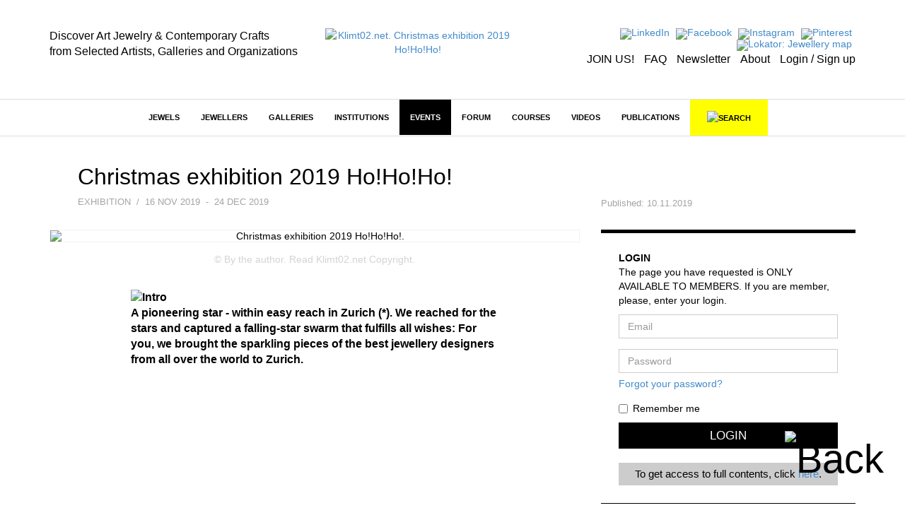

--- FILE ---
content_type: text/html; charset=utf-8
request_url: https://klimt02.net/events/exhibitions/christmas-exhibition-2019-ho-ho-ho-friends-carlotta
body_size: 9920
content:

<!doctype html>
    <html lang="en">
    <head>
        <meta charset="utf-8" />
        <meta http-equiv="X-UA-Compatible" content="IE=edge" />
        <meta name="viewport" content="width=device-width, initial-scale=1" />
        <title class="no-translate">Klimt02.net. Christmas exhibition 2019 Ho!Ho!Ho!</title>
        <meta name="title" content="Klimt02.net. Christmas exhibition 2019 Ho!Ho!Ho!" />
        <meta property="og:title" content="Klimt02.net. Christmas exhibition 2019 Ho!Ho!Ho!" />
        <meta name="author" content="Klimt02.net" />
        <meta name="description" content="Platform for the communication of international art jewellery and contemporary crafts. Christmas exhibition 2019 Ho!Ho!Ho!" />
        <meta name="keywords" content="contemporary jewellery, art, contemporary, jewellers, jewels, jewelry, jewelers, Christmas exhibition 2019 Ho!Ho!Ho!" />
        <meta name="facebook-domain-verification" content="owwt1m798es3bslqjm5hk9acqlfq74" />
                    <meta property="og:image" content="https://klimt02.net/common/media.php?Id=74022&Hash=3b1a60ce65daafdbb3ac68c1ef94260c" />
                            <meta property="og:url" content="https://klimt02.net/events/exhibitions/christmas-exhibition-2019-ho-ho-ho-friends-carlotta" />
                            <meta property="og:description" content="A pioneering star - within easy reach in Zurich (*). We reached for the stars and captured a falling-star swarm that fulfills all wishes: For you, we brought the sparkling pieces of the best jewellery designers from all over the world to Zurich." />
                <meta name="revisit-after" content="1 days" />
        <meta name="robots" content="follow,index" />
        <meta name="p:domain_verify" content="b112b785e8da04c0d16945838a975ff3" />
        
                    <link rel="stylesheet" href="https://klimt02.net/style/bootstrap/css/bootstrap.min.css" />
            <link rel="stylesheet" href="https://klimt02.net/style/style.css" />
            <link rel="stylesheet" href="https://klimt02.net/js/lytebox/lytebox.css" />
            <link rel="stylesheet" href="https://klimt02.net/js/datepicker/css/datepicker.css" />
                        <link rel="apple-touch-icon" sizes="57x57" href="https://klimt02.net/images/logo_kt02_57x57.jpg" />
            <link rel="apple-touch-icon" sizes="72x72" href="https://klimt02.net/images/logo_kt02_72x72.jpg" />
            <link rel="apple-touch-icon" sizes="114x114" href="https://klimt02.net/images/logo_kt02_114x114.jpg" />
            <link rel="apple-touch-icon" sizes="144x144" href="https://klimt02.net/images/logo_kt02_144x144.jpg" />
            <link rel="image_src" href="https://klimt02.net/images/social_share.png" />
            <link rel="shortcut icon" href="https://klimt02.net/images/favicon.ico" />
            <script type="text/javascript" src="https://klimt02.net/js/jquery-1.11.0.min.js"></script>
            <script type="text/javascript" src="https://klimt02.net/js/jquery-migrate-1.2.1.min.js"></script>
            <!--[if lt IE 9]>
              <script src="https://klimt02.net/js/html5shiv.js"></script>
              <script src="https://klimt02.net/js/respond.min.js"></script>
            <![endif]-->
            <script type="text/javascript" src="https://klimt02.net/js/lytebox/lytebox.js"></script>
            <script type="text/javascript" src="https://klimt02.net/js/swfobject.js"></script>
            <script type="text/javascript" src="https://klimt02.net/js/ckeditor/ckeditor.js"></script>
            <script type="text/javascript" src="https://klimt02.net/js/datepicker/js/bootstrap-datepicker.js"></script>
            <script type="text/javascript" src="https://maps.googleapis.com/maps/api/js?key=AIzaSyC_NrsDSjeK5gVu5vIKDqBxBUIBNu96rO4&sensor=true"></script>
            <script src="https://www.paypal.com/sdk/js?client-id=AS-_d2UA9OZJPuYegRc2fO-EtP4W99D0-npozoq-FNfMXfepAyZC46MYg9lGFSRRY8Q3AgeJ5cJv3mz0&currency=EUR&components=messages&locale=en_US" data-namespace="PayPalSDK"></script>
            <script type="text/javascript" src="//assets.pinterest.com/js/pinit.js" data-pin-hover="true"></script>
            <script type="text/javascript" src="https://klimt02.net/js/typeahead.min.js"></script>
            <script type="text/javascript" src="https://klimt02.net/js/functions.php"></script>
            </head>

                        <body>
                    
                    
                            
                <div id="back">
                    <a href="javascript:goTo('body');"><img src="https://klimt02.net/images/back.png" alt="Back" /></a>
                </div>
                

                
                                

                
                

<div id="header">
    <div class="container">
        <div class="row">
            <div class="col-md-4 col-sm-4 col-xs-12 slogan hidden-sm hidden-xs">
                                    <div class="hidden-sm hidden-xs"><div><span style="font-size:16px;"><span style="color:#000000;">Discover Art Jewelry &amp; Contemporary Crafts<br />
from Selected Artists, Galleries and Organizations</span></span></div></div>
                            </div>
            <div class="col-md-3 col-sm-4 col-xs-12 logo">
                <a href="https://klimt02.net/"><img src="https://klimt02.net/images/logo_210.png" alt="Klimt02.net. Christmas exhibition 2019 Ho!Ho!Ho!" /></a>
            </div>
            <div class="col-md-5 col-sm-8 menu-images text-right hidden-xs">
                <div>
                    <ul style="margin-bottom: 5px;">
                        <li>
                            <a href="https://www.linkedin.com/company/klimt02-sl/" title="LinkedIn" target="_blank"><img src="https://klimt02.net/images/menus/menu_linkedin.png" alt="LinkedIn" /></a>
                        </li>
                        <li>
                            <a href="https://www.facebook.com/klimt02barcelona/" target="_blank" title="Facebook"><img src="https://klimt02.net/images/menus/menu_facebook.png" alt="Facebook" /></a>
                        </li>
                        <!--
                        <li>
                            <a href="https://klimt02.net/about/wechat" title="Wechat"><img src="https://klimt02.net/images/menus/menu_wechat.png" alt="Wechat" /></a>
                        </li>
                        <li>
                            <a href="https://klimt02.net/about/weibo" title="Weibo"><img src="https://klimt02.net/images/menus/menu_weibo.png" alt="Weibo" /></a>
                        </li>
                        -->
                        <li>
                            <a href="https://www.instagram.com/klimt02_barcelona" target="_blank" title="Instagram"><img src="https://klimt02.net/images/menus/menu_instagram.png" alt="Instagram" /></a>
                        </li>
                        <li>
                            <a href="https://es.pinterest.com/klimt02/" target="_blank" title="Pinterest"><img src="https://klimt02.net/images/menus/menu_pinterest.png" alt="Pinterest" /></a>
                        </li>
                        <li>
                            <a href="https://klimt02.net/jewellery_map" title="Lokator: Jewellery map" target="_blank"><img src="https://klimt02.net/images/menus/menu_lokator.png" alt="Lokator: Jewellery map" title="Lokator: Jewellery map" /></a>
                        </li>
                    </ul>
                    <ul class="text-submenu">
                        <li>
                                                            <a href="https://klimt02.net/members/become-member" title="JOIN US!">JOIN US!</a>
                                                    </li>
                        <li>
                            <a href="https://klimt02.net/about/faq" title="FAQ">FAQ</a>
                        </li>
                        <li>
                            <a href="http://klimt02.net/newsletters" target="_blank" title="Newsletter">Newsletter</a>
                        </li>
                        <li>
                            <a href="http://klimt02.net/about" target="_blank" title="About">About</a>
                        </li>
                        <li>
                                                            <a href="javascript:showForm('login-sign-up');" title="Login / Sign up">Login / Sign up</a>
                                                    </li>
                    </ul>
                </div>
            </div>
        </div>
    </div>
</div>
                

                
                

<div id="main-menu-anchor"></div>
<div id="main-menu-layer">
    <nav class="navbar navbar-default" role="navigation">
        <div class="container">
            
            <div class="navbar-header">
                <button type="button" class="navbar-toggle" data-toggle="collapse" data-target="#main-menu">
                    <span class="sr-only">Toggle navigation</span>
                    <span class="icon-bar"></span>
                    <span class="icon-bar"></span>
                    <span class="icon-bar"></span>
                </button>
                <a class="navbar-brand hidden hidden-xs" href="https://klimt02.net/"><img src="https://klimt02.net/images/logo.png" alt="Klimt02.net" class="img-responsive" /></a>
                <a class="navbar-brand link-header visible-xs" href="https://klimt02.net/jewellery_map?Mobile=1"><img src="https://klimt02.net/images/menus/menu_lokator.png" alt="Lokator: Jewellery map" class="icona-lokator" /></a>
                <a class="navbar-brand link-header visible-xs" href="https://klimt02.net/find/"><img src="https://klimt02.net/images/search.png" alt="Search" class="icona-search" /></a>
            </div>

            
            <div class="collapse navbar-collapse" id="main-menu">
                <ul class="nav navbar-nav">
                    <li class="visible-xs">
                                                    <a href="javascript:showForm('login-sign-up');" id="login-logout-link" style="background-color: #000; color: #fff;">LOGIN / SIGN UP</a>
                                            </li>

                    
                                                                    
                                                                            
                        
                                                                            
                        
                                                    
                                                                                                <li class="highlited"><a href="https://klimt02.net/jewels" target="_self">Jewels</a></li>
                                                                                    
                                                    <li class="visible-xs">
                                <a href="jewels?On_sale_status%5B%5D=On+sale#artwork-news" style="background-color: #FF37F9; color: #fff;">JEWELS ON SALE</a>
                            </li>
                                                                                            
                                                                            
                        
                                                                            
                        
                                                    
                                                                                                <li class="dropdown highlited">
                                                                                            
                                <a href="https://klimt02.net/jewellers" class="dropdown-toggle" data-hover="dropdown" target="_self">Jewellers</a>
                                <ul class="dropdown-menu">
                                    
                                                                            
                                                                                                                            
                                        
                                                                                                                            
                                        
                                                                                    
                                                                                            <li><a href="http://klimt02.net/search/?Filter_what=Jewellers&Order_by=Alphabetical&Limit=0&Header=0" target="_self">Jewellers alphabetical</a></li>
                                                                                                                                                                
                                                                                                                            
                                        
                                                                                                                            
                                        
                                                                                    
                                                                                            <li><a href="http://klimt02.net/search/?Filter_what=Jewellers&Order_by=Country&Limit=0&Header=0" target="_self">Jewellers by country</a></li>
                                                                                                                                                                
                                                                                                                            
                                        
                                                                                                                            
                                        
                                                                                    
                                                                                            <li><a href="http://klimt02.net/search/?Filter_time=Current+events&Related_jewellers=1" target="_self">Jewellers on show</a></li>
                                                                                                                                                                
                                                                                                                            
                                        
                                                                                                                            
                                        
                                                                                    
                                                                                            <li><a href="http://klimt02.net/search/?Filter_time=Upcoming+events&Related_jewellers=1" target="_self">Jewellers coming events</a></li>
                                                                                                                        
                                </ul>
                            </li>
                        
                                                                                            
                                                                            
                        
                                                                            
                        
                                                    
                                                                                                <li class="dropdown highlited">
                                                                                            
                                <a href="https://klimt02.net/galleries" class="dropdown-toggle" data-hover="dropdown" target="_self">Galleries</a>
                                <ul class="dropdown-menu">
                                    
                                                                            
                                                                                                                            
                                        
                                                                                                                            
                                        
                                                                                    
                                                                                            <li><a href="http://klimt02.net/search/?Filter_what=Galleries&Limit=0&Header=0&Order_by=Alphabetical" target="_self">Galleries alphabetical</a></li>
                                                                                                                                                                
                                                                                                                            
                                        
                                                                                                                            
                                        
                                                                                    
                                                                                            <li><a href="http://klimt02.net/search/?Filter_what=Galleries&Limit=0&Header=0&Order_by=Country" target="_self">Galleries by country</a></li>
                                                                                                                                                                
                                                                                                                            
                                        
                                                                                                                            
                                        
                                                                                    
                                                                                            <li><a href="http://klimt02.net/search/?Filter_time=Current+events&Related_galleries=1" target="_self">Galleries on show</a></li>
                                                                                                                                                                
                                                                                                                            
                                        
                                                                                                                            
                                        
                                                                                    
                                                                                            <li><a href="http://klimt02.net/search/?Filter_time=Upcoming+events&Related_galleries=1" target="_self">Galleries coming events</a></li>
                                                                                                                        
                                </ul>
                            </li>
                        
                                                                                            
                                                                            
                        
                                                                            
                        
                                                    
                                                                                                <li class="dropdown highlited">
                                                                                            
                                <a href="https://klimt02.net/institutions" class="dropdown-toggle" data-hover="dropdown" target="_self">Institutions</a>
                                <ul class="dropdown-menu">
                                    
                                                                            
                                                                                                                            
                                        
                                                                                                                            
                                        
                                                                                                                                    <li class="highlited"><a href="https://klimt02.net/institutions/schools" target="_self">Schools</a></li>
                                                                                                                                                                
                                                                                                                            
                                        
                                                                                                                            
                                        
                                                                                                                                    <li class="highlited"><a href="https://klimt02.net/institutions/museums" target="_self">Museums</a></li>
                                                                                                                                                                
                                                                                                                            
                                        
                                                                                                                            
                                        
                                                                                                                                    <li class="highlited"><a href="https://klimt02.net/institutions/organizations" target="_self">Organizations</a></li>
                                                                                                                                                                
                                                                                                                            
                                        
                                                                                                                            
                                        
                                                                                    
                                                                                            <li><a href="http://klimt02.net/search/?Filter_what=Schools&Limit=0&Header=0&Order_by=Country" target="_self">Schools by Country</a></li>
                                                                                                                                                                
                                                                                                                            
                                        
                                                                                                                            
                                        
                                                                                    
                                                                                            <li><a href="http://klimt02.net/search/?Filter_what=All+Institutions&Limit=0&Header=0&Order_by=Alphabetical" target="_self">Institutions alphabetical</a></li>
                                                                                                                                                                
                                                                                                                            
                                        
                                                                                                                            
                                        
                                                                                    
                                                                                            <li><a href="http://klimt02.net/search/?Filter_what=All+Institutions&Limit=0&Header=0&Order_by=Country" target="_self">Institutions by country</a></li>
                                                                                                                                                                
                                                                                                                            
                                        
                                                                                                                            
                                        
                                                                                    
                                                                                            <li><a href="http://klimt02.net/search/?Filter_what=Courses&Related_courses=1" target="_self">Open courses</a></li>
                                                                                                                        
                                </ul>
                            </li>
                        
                                                                                            
                                                                            
                        
                                                                            
                        
                                                    
                                                                                                <li class="dropdown highlited">
                                                                                            
                                <a href="https://klimt02.net/events" class="dropdown-toggle" data-hover="dropdown" target="_self">Events</a>
                                <ul class="dropdown-menu">
                                    
                                                                            
                                                                                                                            
                                        
                                                                                                                            
                                        
                                                                                                                                    <li class="active highlited"><a href="https://klimt02.net/events/exhibitions" target="_self">Exhibitions</a></li>
                                                                                                                                                                
                                                                                                                            
                                        
                                                                                                                            
                                        
                                                                                    
                                                                                            <li><a href="https://klimt02.net/events/open-calls" target="_self">Open calls</a></li>
                                                                                                                                                                
                                                                                                                            
                                        
                                                                                                                            
                                        
                                                                                                                                    <li class="highlited"><a href="https://klimt02.net/events/awards" target="_self">Awards</a></li>
                                                                                                                                                                
                                                                                                                            
                                        
                                                                                                                            
                                        
                                                                                                                                    <li class="highlited"><a href="https://klimt02.net/events/fairs" target="_self">Fairs</a></li>
                                                                                                                                                                
                                                                                                                            
                                        
                                                                                                                            
                                        
                                                                                                                                    <li class="highlited"><a href="https://klimt02.net/events/workshops" target="_self">Workshops</a></li>
                                                                                                                                                                
                                                                                                                            
                                        
                                                                                                                            
                                        
                                                                                    
                                                                                            <li><a href="https://klimt02.net/events/lectures" target="_self">Lectures</a></li>
                                                                                                                                                                
                                                                                                                            
                                        
                                                                                                                            
                                        
                                                                                    
                                                                                            <li><a href="https://klimt02.net/events/meetings" target="_self">Meetings</a></li>
                                                                                                                                                                
                                                                                                                            
                                        
                                                                                                                            
                                        
                                                                                    
                                                                                            <li><a href="https://klimt02.net/events/award-givings" target="_self">Award givings</a></li>
                                                                                                                                                                
                                                                                                                            
                                        
                                                                                                                            
                                        
                                                                                    
                                                                                            <li><a href="https://klimt02.net/events/fundraisings" target="_self">Fundraisings</a></li>
                                                                                                                                                                
                                                                                                                            
                                        
                                                                                                                            
                                        
                                                                                    
                                                                                            <li><a href="https://klimt02.net/events/book-presentations" target="_self">Book presentations</a></li>
                                                                                                                                                                
                                                                                                                            
                                        
                                                                                                                            
                                        
                                                                                    
                                                                                            <li><a href="https://klimt02.net/events/performances" target="_self">Performances</a></li>
                                                                                                                                                                
                                                                                                                            
                                        
                                                                                                                            
                                        
                                                                                                                                    <li class="highlited"><a href="http://klimt02.net/search/?Filter_what=All+Events&Filter_time=Current+events" target="_self">Current Events</a></li>
                                                                                                                                                                
                                                                                                                            
                                        
                                                                                                                            
                                        
                                                                                                                                    <li class="highlited"><a href="http://klimt02.net/search/?Filter_what=All+Events&Filter_time=Upcoming+events" target="_self">Coming events</a></li>
                                                                                                                                                                
                                                                                                                            
                                        
                                                                                                                            
                                        
                                                                                                                                    <li class="highlited"><a href="http://klimt02.net/search/?Filter_what=All+Events&Filter_time=Current+events&Limit=0&Header=0&Order_by=Country" target="_self">Current events by country</a></li>
                                                                                                                                                                
                                                                                                                            
                                        
                                                                                                                            
                                        
                                                                                                                                    <li class="highlited"><a href="http://klimt02.net/search/?Filter_what=All+Events&Filter_time=Upcoming+events&Limit=0&Header=0&Order_by=Country" target="_self">Coming events by country</a></li>
                                                                                                                        
                                </ul>
                            </li>
                        
                                                                                            
                                                                            
                        
                                                                            
                        
                                                    
                                                                                                <li class="dropdown highlited">
                                                                                            
                                <a href="https://klimt02.net/forum" class="dropdown-toggle" data-hover="dropdown" target="_self">Forum</a>
                                <ul class="dropdown-menu">
                                    
                                                                            
                                                                                                                            
                                        
                                                                                                                            
                                        
                                                                                    
                                                                                            <li><a href="https://klimt02.net/find/?Num_page=1&Order=Updated_order+DESC&Text_search=&Author_select=&Tags%5B%5D=EditorsPicks&Date%5B%5D=&Date%5B%5D=" target="_blank">Editors' Picks</a></li>
                                                                                                                                                                
                                                                                                                            
                                        
                                                                                                                            
                                        
                                                                                                                                    <li class="highlited"><a href="https://klimt02.net/forum/articles" target="_self">Articles</a></li>
                                                                                                                                                                
                                                                                                                            
                                        
                                                                                                                            
                                        
                                                                                                                                    <li class="highlited"><a href="https://klimt02.net/forum/interviews" target="_self">Interviews</a></li>
                                                                                                                                                                
                                                                                                                            
                                        
                                                                                                                            
                                        
                                                                                    
                                                                                            <li><a href="https://klimt02.net/series" target="_self">Series</a></li>
                                                                                                                                                                
                                                                                                                            
                                        
                                                                                                                            
                                        
                                                                                    
                                                                                            <li><a href="https://klimt02.net/find/?Tags[]=Collecting&Type[]=Forum&Subtype[]=" target="_self">Collecting</a></li>
                                                                                                                                                                
                                                                                                                            
                                        
                                                                                                                            
                                        
                                                                                    
                                                                                            <li><a href="https://klimt02.net/find/?Num_page=1&Order=Updated_order+DESC&Text_search=&Type%5B%5D=Forum&Author_select=&Date%5B%5D=&Date%5B%5D=&Tags%5B%5D=Market" target="_self">Market</a></li>
                                                                                                                                                                
                                                                                                                            
                                        
                                                                                                                            
                                        
                                                                                    
                                                                                            <li><a href="https://klimt02.net/find/?Tags[]=CriticalThinking&Type[]=Forum&Subtype[]=" target="_self">Critical Thinking</a></li>
                                                                                                                        
                                </ul>
                            </li>
                        
                                                                                            
                                                                            
                        
                                                                            
                        
                                                    
                                                            
                                                                    <li class="dropdown">
                                                                                            
                                <a href="https://klimt02.net/courses" class="dropdown-toggle" data-hover="dropdown" target="_self">Courses</a>
                                <ul class="dropdown-menu">
                                    
                                                                            
                                                                                                                            
                                        
                                                                                                                            
                                        
                                                                                    
                                                                                            <li><a href="http://klimt02.net/search/?Filter_what=Courses&Related_courses=1" target="_self">Open Courses</a></li>
                                                                                                                                                                
                                                                                                                            
                                        
                                                                                                                            
                                        
                                                                                    
                                                                                            <li><a href="http://klimt02.net/search/?Filter_what=Courses&Limit=0&Header=0&Order_by=Country" target="_self">Courses by country</a></li>
                                                                                                                                                                
                                                                                                                            
                                        
                                                                                                                            
                                        
                                                                                    
                                                                                            <li><a href="https://klimt02.net/find/?Num_page=1&Order=Updated_order+DESC&Text_search=&Type%5B%5D=Course&Author_select=&Date%5B%5D=&Date%5B%5D=&Subtype%5B%5D=Master+-+MAD" target="_self">Master - MAD</a></li>
                                                                                                                                                                
                                                                                                                            
                                        
                                                                                                                            
                                        
                                                                                    
                                                                                            <li><a href="https://klimt02.net/find/?Num_page=1&Order=Updated_order+DESC&Text_search=&Type%5B%5D=Course&Author_select=&Date%5B%5D=&Date%5B%5D=&Subtype%5B%5D=Bachelor+-+BAD" target="_self">Bachelor - BAD</a></li>
                                                                                                                                                                
                                                                                                                            
                                        
                                                                                                                            
                                        
                                                                                    
                                                                                            <li><a href="https://klimt02.net/find/?Num_page=1&Order=Updated_order+DESC&Text_search=&Type%5B%5D=Course&Author_select=&Date%5B%5D=&Date%5B%5D=&Subtype%5B%5D=Diploma" target="_self">Diploma</a></li>
                                                                                                                                                                
                                                                                                                            
                                        
                                                                                                                            
                                        
                                                                                    
                                                                                            <li><a href="https://klimt02.net/find/?Num_page=1&Order=Updated_order+DESC&Text_search=&Type%5B%5D=Course&Author_select=&Date%5B%5D=&Date%5B%5D=&Subtype%5B%5D=Intensive" target="_self">Intensive</a></li>
                                                                                                                                                                
                                                                                                                            
                                        
                                                                                                                            
                                        
                                                                                    
                                                                                            <li><a href="https://klimt02.net/find/?Num_page=1&Order=Updated_order+DESC&Text_search=&Type%5B%5D=Course&Author_select=&Date%5B%5D=&Date%5B%5D=&Subtype%5B%5D=On+line" target="_self">On Line</a></li>
                                                                                                                                                                
                                                                                                                            
                                        
                                                                                                                            
                                        
                                                                                    
                                                                                            <li><a href="https://klimt02.net/find/?Num_page=1&Order=Updated_order+DESC&Text_search=&Type%5B%5D=Course&Author_select=&Date%5B%5D=&Date%5B%5D=&Subtype%5B%5D=Open+All+Year" target="_self">Open All Year</a></li>
                                                                                                                        
                                </ul>
                            </li>
                        
                                                                                            
                                                                            
                        
                                                                            
                        
                                                    
                                                            
                                                                    <li><a href="https://klimt02.net/videos" target="_self">Videos</a></li>
                                                                                    
                                                                                            
                                                                            
                        
                                                                            
                        
                                                    
                                                            
                                                                    <li class="dropdown">
                                                                                            
                                <a href="https://klimt02.net/publications" class="dropdown-toggle" data-hover="dropdown" target="_self">Publications</a>
                                <ul class="dropdown-menu">
                                    
                                                                            
                                                                                                                            
                                        
                                                                                                                            
                                        
                                                                                                                                    <li class="highlited"><a href="https://klimt02.net/publications/books" target="_self">Books</a></li>
                                                                                                                                                                
                                                                                                                            
                                        
                                                                                                                            
                                        
                                                                                                                                    <li class="highlited"><a href="https://klimt02.net/publications/magazines" target="_self">Magazines</a></li>
                                                                                                                                                                
                                                                                                                            
                                        
                                                                                                                            
                                        
                                                                                                                                    <li class="highlited"><a href="https://klimt02.net/publications/publishers" target="_self">Publishers</a></li>
                                                                                                                        
                                </ul>
                            </li>
                        
                                            
                                        
                    <li class="hidden-xs">
                        <a id="link-new-search" href="https://klimt02.net/find/">&nbsp;&nbsp;&nbsp;<img src="https://klimt02.net/images/search.png" alt="Search" title="Search" />&nbsp;&nbsp;&nbsp;</a>
                    </li>
                    <li class="hidden-md hidden-sm visible-xs">
                        <a href="https://klimt02.net/about" style="background-color: #e4e4e4;">About</a>
                    </li>
                                            <li class="hidden-md hidden-sm visible-xs">
                            <a href="https://klimt02.net/members/become-member" style="background-color: #e4e4e4;">Join us</a>
                        </li>
                                        <li class="hidden-md hidden-sm visible-xs">
                        <a href="https://klimt02.net/about/faq" style="background-color: #e4e4e4;">FAQ</a>
                    </li>
                    <li class="hidden-md hidden-sm visible-xs">
                        <a href="https://klimt02.net/?Reload=UmVsb2FkX2Zvcm09c3Vic2NyaWJlLW5ld3NsZXR0ZXI=" style="background-color: #e4e4e4;">Newsletter</a>
                    </li>
                    <li class="hidden-md hidden-sm visible-xs">
                        <a href="https://www.instagram.com/klimt02_barcelona" target="_blank" style="background-color: #e4e4e4;">Instagram</a>
                    </li>
                    <li class="hidden-md hidden-sm visible-xs">
                        <a href="https://es.pinterest.com/klimt02/" target="_blank" style="background-color: #e4e4e4;">Pinterest</a>
                    </li>
                    <li class="hidden-md hidden-sm visible-xs">
                        <a href="https://www.linkedin.com/company/klimt02-sl/" target="_blank" style="background-color: #e4e4e4;">LinkedIn</a>
                    </li>
                    <li class="hidden-md hidden-sm visible-xs">
                        <a href="https://www.facebook.com/klimt02barcelona/" target="_blank" style="background-color: #e4e4e4;">Facebook</a>
                    </li>                    
                    <!--
                    <li class="hidden-md hidden-sm visible-xs">
                        <a href="https://klimt02.net/about/wechat" style="background-color: #e4e4e4;">Wechat</a>
                    </li>
                    <li class="hidden-md hidden-sm visible-xs">
                        <a href="https://klimt02.net/about/weibo" style="background-color: #e4e4e4;">Weibo</a>
                    </li>
                    -->
                </ul>
           </div>
        </div>
    </nav>

    
    <div id="search" class="hidden-xs hidden">
        <div class="container">
            <div id="simple-search">
                <div class="row">
                    <div class="col-sm-3 text-left">
                        <a href="javascript:showAdvancedSearch(false);"><img src="https://klimt02.net/images/arrow_down.png" alt="Advanced search" /></a>&nbsp;&nbsp;&nbsp;&nbsp;<a href="javascript:showAdvancedSearch(false);" class="advanced-link">ADVANCED SEARCH</a>
                    </div>
                    <div class="col-sm-7 text-center">
                        <form name="Simple_search" id="Simple_search" action="https://klimt02.net/search/" method="get" class="form" role="form" onsubmit="javascript:return validateSimpleSearchData(this);">
                            <div class="input-group">
                                <input type="search" class="form-control" id="Text_search" name="Text_search" value="" />
                                <span class="input-group-btn">
                                    <button type="submit" class="btn btn-default">SEARCH</button>
                                </span>
                            </div>
                        </form>
                    </div>
                    <div class="col-sm-2 text-right">
                        <a href="javascript:hideSimpleSearch();"><img src="https://klimt02.net/images/close.png" alt="Close" /></a>
                    </div>
                </div>
            </div>

            
            <div id="advanced-search" class="hidden"></div>
        </div>
    </div>

    
    <div id="new-search" class="hidden">
        <div class="container">
            <div id="search-container">
                <div class="row">
                    <div class="col-sm-11 text-center">
                        <form name="New_search_top" id="New_search_top" action="https://klimt02.net/find/" method="get" class="form" role="form">
                            <div class="input-group">
                                <input type="search" class="form-control" id="Text_search" name="Text_search" value="" />
                                <span class="input-group-btn">
                                    <button type="submit" class="btn btn-default">SEARCH</button>
                                </span>
                            </div>
                        </form>
                    </div>
                    <div class="col-sm-1 text-right">
                        <a href="javascript:hideNewSearch();"><img src="https://klimt02.net/images/close.png" alt="Close" /></a>
                    </div>
                </div>
            </div>
        </div>
    </div>

    
    <div id="mobile-search" class="hidden">
        <form name="Mobile_search" id="Mobile_search" action="https://klimt02.net/find/" method="get" class="navbar-form navbar-left" role="search">
            <div class="form-group">
                <input type="search" class="form-control" id="Text_search" name="Text_search" value="" placeholder="Search" />
            </div>
        </form>
    </div>
    
</div>
                

                
                <div id="content">
                    




         







































































<div id="item">
    <div class="container">
        <div class="row">
            
            <div class="col-sm-8">
                <div class="row">
                    <div id="item-title" class="col-sm-10">
                            <h1 class="no-translate">Christmas exhibition 2019 Ho!Ho!Ho!</h1>
    <div class="subtitle">
        
                    Exhibition
        
        
        
        
                    &nbsp;/&nbsp;
                            <span class="no-translate">16 Nov 2019</span>
                                                            &nbsp;-&nbsp;
                                <span class="no-translate">24 Dec 2019</span>
                    
            </div>

                    </div>
                    <div id="item-medias-icons" class="col-sm-2">&nbsp;</div>
                </div>
            </div>
            <div id="item-updated" class="col-sm-4">
                <div class="content">
                    
                                            Published: <span class="no-translate">10.11.2019</span>
                                    </div>
            </div>
        </div>
        <div class="row">
            
            <div class="col-sm-8">

                
                <div class="row">
                    <div id="item-medias-views-top" class="col-sm-12">
                        
                        <div class="item-medias-list">
                                                            <div class="item-media">
                                                                                                                                            
        
    
                                                                            
                                                            
    
            
                                    <img src="https://klimt02.net/common/media.php?Id=80294&Id_item=&Hash=4363cb1b90e848cad3256c2b1f44b1c2&Type=Image&Width=750&Height=750" alt="Christmas exhibition 2019 Ho!Ho!Ho!." title="Christmas exhibition 2019 Ho!Ho!Ho!." class="img-responsive media" />
                            
    
        

                                                                                                                                        <div class="left-description"></div><br />
<span style="color:#D3D3D3;">&copy; By the author. Read </span><a href="https://klimt02.net/legal/copyright" target="_blank"><span style="color:#D3D3D3;">Klimt02.net Copyright</span></a><span style="color:#D3D3D3;">.</span>
                                                            </div>
                        </div>
                    </div>
                </div>

                
                <div class="row">
                    <div class="col-sm-12">
                            <br />
                                
                            
                
                
                
                
                                                
                
                                                    
                
                <div class="description item-description-event item-description-margin item-description-italic">
                    
                                            
                                                                            

    
            
                                    <img src="https://klimt02.net/images/quote.png" alt="Intro" class="quote" /><br />A pioneering star - within easy reach in Zurich (*). We reached for the stars and captured a falling-star swarm that fulfills all wishes: For you, we brought the sparkling pieces of the best jewellery designers from all over the world to Zurich.
                        
    
            </div>
    
                    </div>
                </div>
            </div>

            
            <div id="information-items" class="col-sm-4">
                
                <div class="login">
                    <form name="Login" id="Login" method="post" action="javascript:login();" role="form" onsubmit="javascript:return validateLoginData();" class="formulari">
                        <span class="help-block">
                            <strong>LOGIN</strong><br />
                            The page you have requested is ONLY AVAILABLE TO MEMBERS. If you are member, please, enter your login.
                        </span>
                        <div class="form-group">
                            <label for="Mail_login" class="sr-only">Email</label>
                            <input type="text" id="Mail_login" name="Mail_login" value="" class="form-control" placeholder="Email" />
                        </div>
                        <div class="form-group">
                            <label for="Password_login" class="sr-only">Password</label>
                            <input type="password" id="Password_login" name="Password_login" value="" class="form-control" placeholder="Password" />
                            <span class="help-block"><a href="javascript:showForm('forgot-password');">Forgot your password?</a></span>
                        </div>
                        <div class="checkbox">
                            <label>
                                <input type="checkbox" name="Remember" id="Remember" value="1" />
                                Remember me
                            </label>
                        </div>
                        <button type="submit" class="btn btn-default">Login</button>
                        <div class="help-block" style="margin-top: 20px; padding: 5px 5px 5px 5px; color: #000; text-align: center; background-color: #ccc; font-size: 1.1rem;">
                            To get access to full contents, click <a href="https://klimt02.net/members/become-member#individual" target="_blank">here</a>.
                        </div>
                    </form>
                    <div id="login-error" class="alert alert-info hidden" role="alert">
                        Incorrect username or password.<br />
                        <a href="https://klimt02.net//about/faq" target="_blank">FAQ</a>&nbsp;/&nbsp;For any question please <a href="mailto:klimt@klimt02.net" target="_blank">contact us</a>
                    </div>
                </div>
                
            </div>
        </div>
    </div>
</div>


    <div id="more-items">
       <div class="container">
            <div class="row">
                <div class="col-sm-12">
                                            <div class="section-title-navigation">
                                            <div class="title">
                            <span class="navigation-next">&gt;</span>
                            <span class="navigation-previous disabled">&lt;</span>
                            <h2><a href="https://klimt02.net/events/exhibitions">More&nbsp;Exhibitions&nbsp;</a></h2>
                        </div>
                    </div>
                    <div id="Event-Exhibition-115951" class="list-items">
                        <ul>
                                                        




         


    <li>
                    <a href="https://klimt02.net/events/exhibitions/stockholm-january-accords-platina">
                        
        
    
                                                                                                                            
    
            
                                    <img src="https://klimt02.net/images/resized/120027_212_200_120027_Platina_Top_Jan25.jpg" alt="The Stockholm January Accords." title="The Stockholm January Accords." class="img-responsive" />
                            
    
        

            <h3 class="no-translate">The Stockholm January Accords</h3>
            <span class="item-text">
                                                                            17Jan2026 - 31Jan2026<br />
<span class="place no-translate">Platina</span><br />
<span class="city">Stockholm</span>, Sweden
                                                </span>
        </a>
    </li>
    <li>
                    <a href="https://klimt02.net/events/exhibitions/still-flux-capturing-organic-time-sculptural-transition-jaiik-lee-salon-94-design">
                        
        
    
                                                                                                                            
    
            
                                    <img src="https://klimt02.net/images/resized/119841_212_200_119841_Salon94_Dec25_01.jpg" alt="Still in Flux: Capturing Organic Time in Sculptural Transition by Jaiik Lee." title="Still in Flux: Capturing Organic Time in Sculptural Transition by Jaiik Lee." class="img-responsive" />
                            
    
        

            <h3 class="no-translate">Still in Flux: Capturing Organic Time in Sculptural Transition by Jaiik Lee</h3>
            <span class="item-text">
                                                                            13Jan2026 - 21Feb2026<br />
<span class="place no-translate">Salon 94 Design</span><br />
<span class="city">New York</span>, United States
                                                </span>
        </a>
    </li>
    <li>
                    <a href="https://klimt02.net/events/exhibitions/spotlighting-getting-started-goldsmiths-centre-2026">
                        
        
    
                                                                                                                            
    
            
                                    <img src="https://klimt02.net/images/resized/119542_212_200_119542_Lo_Lois_Dec25_Top.jpg" alt="Spotlighting Getting Started 2026." title="Spotlighting Getting Started 2026." class="img-responsive" />
                            
    
        

            <h3 class="no-translate">Spotlighting Getting Started 2026</h3>
            <span class="item-text">
                                                                            12Jan2026 - 18Feb2026<br />
<span class="place no-translate">The Goldsmiths’ Centre</span><br />
<span class="city">London</span>, United Kingdom
                                                </span>
        </a>
    </li>
    <li>
                    <a href="https://klimt02.net/events/exhibitions/contemporary-metalsmithing-and-jewelry-events-001-jerusalem">
                        
        
    
                                                                                                                            
    
            
                                    <img src="https://klimt02.net/images/resized/119697_212_200_119697_Kaminski_Vered_Dec25_01.jpg" alt="Contemporary Metalsmithing and Jewelry Events 0.01." title="Contemporary Metalsmithing and Jewelry Events 0.01." class="img-responsive" />
                            
    
        

            <h3 class="no-translate">Contemporary Metalsmithing and Jewelry Events 0.01</h3>
            <span class="item-text">
                                                                            26Dec2025 - 14Feb2026<br />
<span class="place no-translate">Jerusalem</span><br />
<span class="city">Jerusalem</span>, Israel
                                                </span>
        </a>
    </li>
    <li>
                    <a href="https://klimt02.net/events/exhibitions/metamorphosis-flux-international-jewelry-art-exhibition-gallery-maruhi">
                        
        
    
                                                                                                                            
    
            
                                    <img src="https://klimt02.net/images/resized/119459_212_200_119459_Sasaki_Fumie_Dec25_01.jpg" alt="Metamorphosis in Flux: International Jewelry Art Exhibition." title="Metamorphosis in Flux: International Jewelry Art Exhibition." class="img-responsive" />
                            
    
        

            <h3 class="no-translate">Metamorphosis in Flux: International Jewelry Art Exhibition</h3>
            <span class="item-text">
                                                                            21Dec2025 - 27Dec2025<br />
<span class="place no-translate">Gallery Maruhi</span><br />
<span class="city">Tokyo</span>, Japan
                                                </span>
        </a>
    </li>
    <li>
                    <a href="https://klimt02.net/events/exhibitions/house-pearl-thanks-space">
                        
        
    
                                                                                                                            
    
            
                                    <img src="https://klimt02.net/images/resized/119499_212_200_119499_Kamata_Jiro_Dec25_01.jpg" alt="House of Pearl." title="House of Pearl." class="img-responsive" />
                            
    
        

            <h3 class="no-translate">House of Pearl</h3>
            <span class="item-text">
                                                                            21Dec2025 - 03Mar2026<br />
<span class="place no-translate">Thanks Space</span><br />
<span class="city">Hangzhou</span>, China
                                                </span>
        </a>
    </li>
    <li>
                    <a href="https://klimt02.net/events/exhibitions/wearhouse-christmas-2025-wearhouse">
                        
        
    
                                                                                                                            
    
            
                                    <img src="https://klimt02.net/images/resized/119217_212_200_119217_Wearhouse_Top_Dec25.jpg" alt="WearHouse Christmas 2025." title="WearHouse Christmas 2025." class="img-responsive" />
                            
    
        

            <h3 class="no-translate">WearHouse Christmas 2025</h3>
            <span class="item-text">
                                                                            19Dec2025 - 20Dec2025<br />
<span class="place no-translate">The WearHouse</span><br />
<span class="city">Amsterdam</span>, Netherlands
                                                </span>
        </a>
    </li>
    <li>
                    <a href="https://klimt02.net/events/exhibitions/tasterror-shuang-yue-and-ikki-mao-mas-studio">
                        
        
    
                                                                                                                            
    
            
                                    <img src="https://klimt02.net/images/resized/120002_212_200_120002_Yue_Shuang_Jan26_01.jpg" alt="TastError by Shuang Yue and Ikki Mao." title="TastError by Shuang Yue and Ikki Mao." class="img-responsive" />
                            
    
        

            <h3 class="no-translate">TastError by Shuang Yue and Ikki Mao</h3>
            <span class="item-text">
                                                                            19Dec2025 - 05Jan2026<br />
<span class="place no-translate">MaS Studio</span><br />
<span class="city">Shanghai</span>, China
                                                </span>
        </a>
    </li>
    <li>
                    <a href="https://klimt02.net/events/exhibitions/la-botiga-de-les-joves-joieres-2025-easd-valencia">
                        
        
    
                                                                                                                            
    
            
                                    <img src="https://klimt02.net/images/resized/119523_212_200_119523_EASD_Dec25_Top.jpg" alt="La Botiga de les Joves Joieres 2025." title="La Botiga de les Joves Joieres 2025." class="img-responsive" />
                            
    
        

            <h3 class="no-translate">La Botiga de les Joves Joieres 2025</h3>
            <span class="item-text">
                                                                            17Dec2025 - 19Dec2025<br />
<span class="place no-translate">EASD València</span><br />
<span class="city">Valencia</span>, Spain
                                                </span>
        </a>
    </li>
    <li>
                    <a href="https://klimt02.net/events/exhibitions/one-agalerii-annual-jewellery-exhibition-2025-agalerii">
                        
        
    
                                                                                                                            
    
            
                                    <img src="https://klimt02.net/images/resized/119628_212_200_119628_Agalerii_Maasik_Keiu_Dec25_01.jpg" alt="One to Many. A-Galerii Annual Jewellery Exhibition 2025." title="One to Many. A-Galerii Annual Jewellery Exhibition 2025." class="img-responsive" />
                            
    
        

            <h3 class="no-translate">One to Many. A-Galerii Annual Jewellery Exhibition 2025</h3>
            <span class="item-text">
                                                                            15Dec2025 - 17Jan2026<br />
<span class="place no-translate">A-Galerii</span><br />
<span class="city">Tallinn</span>, Estonia
                                                </span>
        </a>
    </li>
    <li>
                    <a href="https://klimt02.net/events/exhibitions/els-comin-60-anys-fent-joies-66-mistral-gallery">
                        
        
    
                                                                                                                            
    
            
                                    <img src="https://klimt02.net/images/resized/119224_212_200_119224_Comin_Lluis_Dec25_01.jpg" alt="Els Comín: 60 anys fent Joies." title="Els Comín: 60 anys fent Joies." class="img-responsive" />
                            
    
        

            <h3 class="no-translate">Els Comín: 60 anys fent Joies</h3>
            <span class="item-text">
                                                                            11Dec2025 - 10Jan2026<br />
<span class="place no-translate">66 Mistral Gallery</span><br />
<span class="city">Barcelona</span>, Spain
                                                </span>
        </a>
    </li>
    <li>
                    <a href="https://klimt02.net/events/exhibitions/white-and-red-dots-platina">
                        
        
    
                                                                                                                            
    
            
                                    <img src="https://klimt02.net/images/resized/119378_212_200_119378_WhiteAndRedDots_Top_Dec25.jpg" alt="White And Red Dots." title="White And Red Dots." class="img-responsive" />
                            
    
        

            <h3 class="no-translate">White And Red Dots</h3>
            <span class="item-text">
                                                                            11Dec2025 - 30Dec2025<br />
<span class="place no-translate">Platina</span><br />
<span class="city">Stockholm</span>, Sweden
                                                </span>
        </a>
    </li>
    <li>
                    <a href="https://klimt02.net/events/exhibitions/easd-valencia-degree-show-2025">
                        
        
    
                                                                                                                            
    
            
                                    <img src="https://klimt02.net/images/resized/119769_212_200_119769_Ros_Raul_Dec25_01.jpg" alt="EASD València. Degree Show 2025." title="EASD València. Degree Show 2025." class="img-responsive" />
                            
    
        

            <h3 class="no-translate">EASD València. Degree Show 2025</h3>
            <span class="item-text">
                                                                            10Dec2025 - 16Dec2025<br />
<span class="place no-translate">EASD València</span><br />
<span class="city">Valencia</span>, Spain
                                                </span>
        </a>
    </li>
    <li>
                    <a href="https://klimt02.net/events/exhibitions/things-desires-christmas-selection-hannah-gallery">
                        
        
    
                                                                                                                            
    
            
                                    <img src="https://klimt02.net/images/resized/91130_212_200_91130_Kessler_Beppe_Feb21_08.jpg" alt="Things, Desires…  A Christmas Selection by Hannah Gallery." title="Things, Desires…  A Christmas Selection by Hannah Gallery." class="img-responsive" />
                            
    
        

            <h3 class="no-translate">Things, Desires…  A Christmas Selection by Hannah Gallery</h3>
            <span class="item-text">
                                                                            08Dec2025 - 07Jan2026<br />
<span class="place no-translate">Hannah Gallery</span><br />
<span class="city">Barcelona</span>, Spain
                                                </span>
        </a>
    </li>
    <li>
                    <a href="https://klimt02.net/events/exhibitions/craftforms-2025-30th-international-juried-exhibition-contemporary-fine-craft-wayne-art-center">
                        
        
    
                                                                                                                            
    
            
                                    <img src="https://klimt02.net/images/resized/119962_212_200_119962_Im_Ray_Jan26_01.jpg" alt="CraftForms 2025. 30th International Juried Exhibition of Contemporary Fine Craft." title="CraftForms 2025. 30th International Juried Exhibition of Contemporary Fine Craft." class="img-responsive" />
                            
    
        

            <h3 class="no-translate">CraftForms 2025. 30th International Juried Exhibition of Contemporary Fine Craft</h3>
            <span class="item-text">
                                                                            06Dec2025 - 24Jan2026<br />
<span class="place no-translate">Wayne Art Center</span><br />
<span class="city">Wayne</span>, United States
                                                </span>
        </a>
    </li>

                        </ul>
                    </div>
                </div>
            </div>
        </div>
    </div>

                </div>
                

                
                                





<div id="footer">
    <div class="container">
        <div class="row">
            <div class="col-sm-1 text-left menu"></div>
            <div class="col-sm-3 text-left menu">
                <img src="https://klimt02.net/images/logo_210.png" alt="Klimt02.net. Christmas exhibition 2019 Ho!Ho!Ho!" class="logo" /><br /><br />
                                                                                                <a href="https://klimt02.net/about" target="_self">ABOUT</a><br />
                                                                                        <a href="https://klimt02.net/about/contact-us" target="_self">CONTACT & STAFF</a><br />
                                                                                        <a href="https://klimt02.net/about/faq" target="_self">FAQ</a><br />
                                                                                        <a href="https://klimt02.net/about/forum-participation" target="_self">FORUM PARTICIPATION</a><br />
            

            </div>
            <div class="col-sm-2 text-left menu">
                <strong>MEMBERS</strong><br /><br />
                                                                                                <a href="https://klimt02.net/members/become-member" target="_self">BECOME A MEMBER</a><br />
                                                                                        <a href="https://klimt02.net/members/benefits" target="_self">MEMBER BENEFITS</a><br />
                                                                                        <a href="https://klimt02.net/advertise" target="_self">ADVERTISE</a><br />
                                                                                        <a href="https://klimt02.net/about/members/login-signup" target="_self">LOGIN / SIGN UP</a><br />
            

            </div>
            <div class="col-sm-2 text-left menu">
                <strong>FOLLOW US</strong><br /><br />
                                                                                                <a href="javascript:showForm('subscribe-newsletter');" target="_self">NEWSLETTER</a><br />
                                                                                        <a href="https://www.instagram.com/klimt02_barcelona/" target="_blank">INSTAGRAM</a><br />
                                                                                        <a href="https://es.pinterest.com/klimt02/" target="_self">PINTEREST</a><br />
                                                                                        <a href="https://www.facebook.com/klimt02barcelona/" target="_blank">FACEBOOK</a><br />
                                                                                        <a href="https://www.linkedin.com/company/klimt02-sl/" target="_blank">LINKEDIN</a><br />
            

            </div>
            <div class="col-sm-2 text-left menu">
                <strong>LEGAL</strong><br /><br />
                                                                                                <a href="https://klimt02.net/legal/privacy-policy" target="_self">Privacy Policy</a><br />
                                                                                        <a href="https://klimt02.net/legal/copyright" target="_self">Copyright</a><br />
                                                                                        <a href="https://klimt02.net/legal/accessibilty" target="_self">Accessibility</a><br />
            

            </div>
            <div class="col-sm-2 text-left menu"></div>
        </div>
        <div class="row" style="padding-top: 25px;">
            <div class="col-sm-1 text-left"></div>
            <div class="col-sm-11 text-left"><strong>PARTNERSHIPS</strong></div>
        </div>
        <div class="row" style="padding-bottom: 35px; padding-top: 25px;">
            <div class="col-sm-1 text-left"></div>
            <div class="col-sm-10 text-center">
                                                        <a href="https://klimt02.net/institutions/organizations/handwerk-design" target="_blank"><img src="https://klimt02.net//images/partnerships/6_H&D_logo_peu_web.jpg" alt="Handwerk & Design" style="vertical-align: middle;" class="footer-image" /></a>&nbsp;&nbsp;&nbsp;&nbsp;
                                                        <a href="http://klimt02.net/publications/publishers/arnoldsche-art-publishers" target="_blank"><img src="https://klimt02.net//images/partnerships/2_Logo_Arnoldsche_Partnership_PeuWeb.jpg" alt="Anoldsche publishers" style="vertical-align: middle;" class="footer-image" /></a>&nbsp;&nbsp;&nbsp;&nbsp;
                                                        <a href="https://klimt02.net/members/safecreative-klimt02" target="_blank"><img src="https://klimt02.net//images/partnerships/4_safe-creative.png" alt="Safe Creative" style="vertical-align: middle;" class="footer-image" /></a>&nbsp;&nbsp;&nbsp;&nbsp;
                                                            <br class="hidden-xs" /><br class="hidden-xs" />
                                        <a href="https://klimt02.net/publications/publishers/snag-metalsmith" target="_blank"><img src="https://klimt02.net//images/partnerships/7_Snag_Metalsmith_Logo_Aug23_peu.jpg" alt="snag_metalsmith_logo_peu" style="vertical-align: middle;" class="footer-image" /></a>&nbsp;&nbsp;&nbsp;&nbsp;
                                                        <a href="http://www.fad.cat/" target="_blank"><img src="https://klimt02.net//images/partnerships/5_afad_logo_peu_web.jpg" alt="logo afad peuweb" style="vertical-align: middle;" class="footer-image" /></a>&nbsp;&nbsp;&nbsp;&nbsp;
                
            </div>
            <div class="col-sm-1 text-left"></div>
        </div>
    </div>
    <div class="contact text-center">&copy; klimt02 2002-2026 | <a href="https://goo.gl/maps/Khu5HZqMZp92" target="_blank">Riera Sant Miquel 26. 08006 BARCELONA</a> | Phone <a href="tel:(+34) 933687235">(+34) 933687235</a> | email: <a href="mailto:klimt@klimt02.net?subject=Request%20to%20Klimt02">klimt@klimt02.net</a></div>
</div>
                

                <a href="https://klimt02.net/htmlmap"></a>
            
            
            <script type="text/javascript" src="https://klimt02.net/style/bootstrap/js/bootstrap.min.js"></script>
        
                            
        
<div id="newsletter-popup" role="dialog" aria-labelledby="newsletter-popup" class="modal">
    <div class="modal-dialog modal-sm">
        <div class="modal-content">
            <div class="modal-header">
                <button type="button" class="close" data-dismiss="modal">
                    <img src="https://klimt02.net/images/close.png" alt="Close" style="height: 20px;" /><span class="sr-only">Close</span>
                </button>
            </div>
            <div class="modal-body" style="text-align: center">
                <button type="button" class="btn btn-default" onclick="javascript:showForm('subscribe-newsletter', {});">Get our newsletter</button>
            </div>
        </div>
    </div>
</div>
<script type="text/javascript">
    <!--
    
    setTimeout(function() {
        // Mirem si existeix la cookie del newsletter
        if (getCookie('Klimt02[newsletterPopup]') == '') {
            // Creem la cookie del newsletter
            var date = new Date();
            date.setTime(date.getTime() + (30 * 24 * 60 * 60 * 1000));
            document.cookie = 'Klimt02[newsletterPopup]=1;path=/;expires=' + date.toGMTString();            
            
            // Mostrem el popup
            showForm('newsletter-popup', {});
        }
    }, 15000);
    
    -->
</script>
        
               
        <script async src="https://www.googletagmanager.com/gtag/js?id=G-HSL5Z2RNQ9"></script>
        <script>
            
                window.dataLayer = window.dataLayer || [];
                function gtag(){dataLayer.push(arguments);}
                gtag('js', new Date());

                gtag('config', 'G-HSL5Z2RNQ9');
            
        </script>
    </body>
</html>